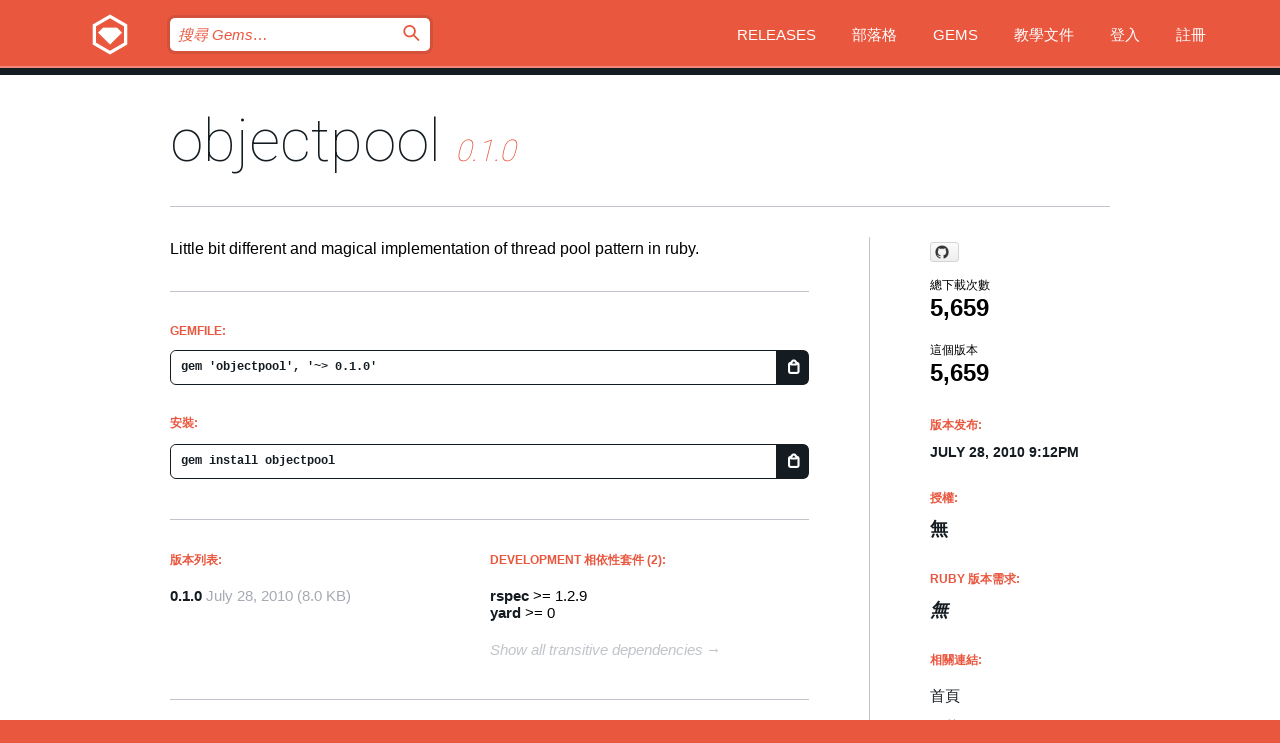

--- FILE ---
content_type: text/html; charset=utf-8
request_url: https://bundler.rubygems.org/gems/objectpool?locale=zh-TW
body_size: 5281
content:
<!DOCTYPE html>
<html lang="zh-TW">
  <head>
    <title>objectpool | RubyGems.org | Ruby 社群 Gem 套件管理平台</title>
    <meta charset="UTF-8">
    <meta content="width=device-width, initial-scale=1, maximum-scale=1, user-scalable=0" name="viewport">
    <meta name="google-site-verification" content="AuesbWQ9MCDMmC1lbDlw25RJzyqWOcDYpuaCjgPxEZY" />
    <link rel="apple-touch-icon" href="/apple-touch-icons/apple-touch-icon.png" />
      <link rel="apple-touch-icon" sizes="57x57" href="/apple-touch-icons/apple-touch-icon-57x57.png" />
      <link rel="apple-touch-icon" sizes="72x72" href="/apple-touch-icons/apple-touch-icon-72x72.png" />
      <link rel="apple-touch-icon" sizes="76x76" href="/apple-touch-icons/apple-touch-icon-76x76.png" />
      <link rel="apple-touch-icon" sizes="114x114" href="/apple-touch-icons/apple-touch-icon-114x114.png" />
      <link rel="apple-touch-icon" sizes="120x120" href="/apple-touch-icons/apple-touch-icon-120x120.png" />
      <link rel="apple-touch-icon" sizes="144x144" href="/apple-touch-icons/apple-touch-icon-144x144.png" />
      <link rel="apple-touch-icon" sizes="152x152" href="/apple-touch-icons/apple-touch-icon-152x152.png" />
      <link rel="apple-touch-icon" sizes="180x180" href="/apple-touch-icons/apple-touch-icon-180x180.png" />
    <link rel="mask-icon" href="/rubygems_logo.svg" color="#e9573f">
    <link rel="fluid-icon" href="/fluid-icon.png"/>
    <link rel="search" type="application/opensearchdescription+xml" title="RubyGems.org" href="/opensearch.xml">
    <link rel="shortcut icon" href="/favicon.ico" type="image/x-icon">
    <link rel="stylesheet" href="/assets/application-fda27980.css" />
    <link href="https://fonts.gstatic.com" rel="preconnect" crossorigin>
    <link href='https://fonts.googleapis.com/css?family=Roboto:100&amp;subset=greek,latin,cyrillic,latin-ext' rel='stylesheet' type='text/css'>
    
<link rel="alternate" type="application/atom+xml" href="https://feeds.feedburner.com/gemcutter-latest" title="RubyGems.org | 最新 Gems">

    <meta name="csrf-param" content="authenticity_token" />
<meta name="csrf-token" content="tn1-qWco4VpLEKH5ae7miwHazEpy0YzJ-obBmEjNjxn53QKXMadXtattm2ims_64cH1iC2sLjUNBMLsHcggHLw" />
      <link rel="alternate" type="application/atom+xml" title="objectpool Version Feed" href="/gems/objectpool/versions.atom" />
    <!-- canonical url -->
    <link rel="canonical" href="https://bundler.rubygems.org/gems/objectpool/versions/0.1.0" />
    <!-- alternative language versions url -->
      <link rel="alternate" hreflang="en" href="https://bundler.rubygems.org/gems/objectpool/versions/0.1.0?locale=en" />
      <link rel="alternate" hreflang="nl" href="https://bundler.rubygems.org/gems/objectpool/versions/0.1.0?locale=nl" />
      <link rel="alternate" hreflang="zh-CN" href="https://bundler.rubygems.org/gems/objectpool/versions/0.1.0?locale=zh-CN" />
      <link rel="alternate" hreflang="zh-TW" href="https://bundler.rubygems.org/gems/objectpool/versions/0.1.0?locale=zh-TW" />
      <link rel="alternate" hreflang="pt-BR" href="https://bundler.rubygems.org/gems/objectpool/versions/0.1.0?locale=pt-BR" />
      <link rel="alternate" hreflang="fr" href="https://bundler.rubygems.org/gems/objectpool/versions/0.1.0?locale=fr" />
      <link rel="alternate" hreflang="es" href="https://bundler.rubygems.org/gems/objectpool/versions/0.1.0?locale=es" />
      <link rel="alternate" hreflang="de" href="https://bundler.rubygems.org/gems/objectpool/versions/0.1.0?locale=de" />
      <link rel="alternate" hreflang="ja" href="https://bundler.rubygems.org/gems/objectpool/versions/0.1.0?locale=ja" />
    <!-- unmatched alternative language fallback -->
    <link rel="alternate" hreflang="x-default" href="https://bundler.rubygems.org/gems/objectpool/versions/0.1.0" />

    <script type="importmap" data-turbo-track="reload">{
  "imports": {
    "jquery": "/assets/jquery-15a62848.js",
    "@rails/ujs": "/assets/@rails--ujs-2089e246.js",
    "application": "/assets/application-ae34b86d.js",
    "@hotwired/turbo-rails": "/assets/turbo.min-ad2c7b86.js",
    "@hotwired/stimulus": "/assets/@hotwired--stimulus-132cbc23.js",
    "@hotwired/stimulus-loading": "/assets/stimulus-loading-1fc53fe7.js",
    "@stimulus-components/clipboard": "/assets/@stimulus-components--clipboard-d9c44ea9.js",
    "@stimulus-components/dialog": "/assets/@stimulus-components--dialog-74866932.js",
    "@stimulus-components/reveal": "/assets/@stimulus-components--reveal-77f6cb39.js",
    "@stimulus-components/checkbox-select-all": "/assets/@stimulus-components--checkbox-select-all-e7db6a97.js",
    "github-buttons": "/assets/github-buttons-3337d207.js",
    "webauthn-json": "/assets/webauthn-json-74adc0e8.js",
    "avo.custom": "/assets/avo.custom-4b185d31.js",
    "stimulus-rails-nested-form": "/assets/stimulus-rails-nested-form-3f712873.js",
    "local-time": "/assets/local-time-a331fc59.js",
    "src/oidc_api_key_role_form": "/assets/src/oidc_api_key_role_form-223a59d4.js",
    "src/pages": "/assets/src/pages-64095f36.js",
    "src/transitive_dependencies": "/assets/src/transitive_dependencies-9280dc42.js",
    "src/webauthn": "/assets/src/webauthn-a8b5ca04.js",
    "controllers/application": "/assets/controllers/application-e33ffaa8.js",
    "controllers/autocomplete_controller": "/assets/controllers/autocomplete_controller-e9f78a76.js",
    "controllers/counter_controller": "/assets/controllers/counter_controller-b739ef1d.js",
    "controllers/dialog_controller": "/assets/controllers/dialog_controller-c788489b.js",
    "controllers/dropdown_controller": "/assets/controllers/dropdown_controller-baaf189b.js",
    "controllers/dump_controller": "/assets/controllers/dump_controller-5d671745.js",
    "controllers/exclusive_checkbox_controller": "/assets/controllers/exclusive_checkbox_controller-c624394a.js",
    "controllers/gem_scope_controller": "/assets/controllers/gem_scope_controller-9c330c45.js",
    "controllers": "/assets/controllers/index-236ab973.js",
    "controllers/nav_controller": "/assets/controllers/nav_controller-8f4ea870.js",
    "controllers/onboarding_name_controller": "/assets/controllers/onboarding_name_controller-a65c65ec.js",
    "controllers/radio_reveal_controller": "/assets/controllers/radio_reveal_controller-41774e15.js",
    "controllers/recovery_controller": "/assets/controllers/recovery_controller-b051251b.js",
    "controllers/reveal_controller": "/assets/controllers/reveal_controller-a90af4d9.js",
    "controllers/reveal_search_controller": "/assets/controllers/reveal_search_controller-8dc44279.js",
    "controllers/scroll_controller": "/assets/controllers/scroll_controller-07f12b0d.js",
    "controllers/search_controller": "/assets/controllers/search_controller-79d09057.js",
    "controllers/stats_controller": "/assets/controllers/stats_controller-5bae7b7f.js"
  }
}</script>
<link rel="modulepreload" href="/assets/jquery-15a62848.js" nonce="3157d07a34e6f39de88187a6c559dbe9">
<link rel="modulepreload" href="/assets/@rails--ujs-2089e246.js" nonce="3157d07a34e6f39de88187a6c559dbe9">
<link rel="modulepreload" href="/assets/application-ae34b86d.js" nonce="3157d07a34e6f39de88187a6c559dbe9">
<link rel="modulepreload" href="/assets/turbo.min-ad2c7b86.js" nonce="3157d07a34e6f39de88187a6c559dbe9">
<link rel="modulepreload" href="/assets/@hotwired--stimulus-132cbc23.js" nonce="3157d07a34e6f39de88187a6c559dbe9">
<link rel="modulepreload" href="/assets/stimulus-loading-1fc53fe7.js" nonce="3157d07a34e6f39de88187a6c559dbe9">
<link rel="modulepreload" href="/assets/@stimulus-components--clipboard-d9c44ea9.js" nonce="3157d07a34e6f39de88187a6c559dbe9">
<link rel="modulepreload" href="/assets/@stimulus-components--dialog-74866932.js" nonce="3157d07a34e6f39de88187a6c559dbe9">
<link rel="modulepreload" href="/assets/@stimulus-components--reveal-77f6cb39.js" nonce="3157d07a34e6f39de88187a6c559dbe9">
<link rel="modulepreload" href="/assets/@stimulus-components--checkbox-select-all-e7db6a97.js" nonce="3157d07a34e6f39de88187a6c559dbe9">
<link rel="modulepreload" href="/assets/github-buttons-3337d207.js" nonce="3157d07a34e6f39de88187a6c559dbe9">
<link rel="modulepreload" href="/assets/webauthn-json-74adc0e8.js" nonce="3157d07a34e6f39de88187a6c559dbe9">
<link rel="modulepreload" href="/assets/local-time-a331fc59.js" nonce="3157d07a34e6f39de88187a6c559dbe9">
<link rel="modulepreload" href="/assets/src/oidc_api_key_role_form-223a59d4.js" nonce="3157d07a34e6f39de88187a6c559dbe9">
<link rel="modulepreload" href="/assets/src/pages-64095f36.js" nonce="3157d07a34e6f39de88187a6c559dbe9">
<link rel="modulepreload" href="/assets/src/transitive_dependencies-9280dc42.js" nonce="3157d07a34e6f39de88187a6c559dbe9">
<link rel="modulepreload" href="/assets/src/webauthn-a8b5ca04.js" nonce="3157d07a34e6f39de88187a6c559dbe9">
<link rel="modulepreload" href="/assets/controllers/application-e33ffaa8.js" nonce="3157d07a34e6f39de88187a6c559dbe9">
<link rel="modulepreload" href="/assets/controllers/autocomplete_controller-e9f78a76.js" nonce="3157d07a34e6f39de88187a6c559dbe9">
<link rel="modulepreload" href="/assets/controllers/counter_controller-b739ef1d.js" nonce="3157d07a34e6f39de88187a6c559dbe9">
<link rel="modulepreload" href="/assets/controllers/dialog_controller-c788489b.js" nonce="3157d07a34e6f39de88187a6c559dbe9">
<link rel="modulepreload" href="/assets/controllers/dropdown_controller-baaf189b.js" nonce="3157d07a34e6f39de88187a6c559dbe9">
<link rel="modulepreload" href="/assets/controllers/dump_controller-5d671745.js" nonce="3157d07a34e6f39de88187a6c559dbe9">
<link rel="modulepreload" href="/assets/controllers/exclusive_checkbox_controller-c624394a.js" nonce="3157d07a34e6f39de88187a6c559dbe9">
<link rel="modulepreload" href="/assets/controllers/gem_scope_controller-9c330c45.js" nonce="3157d07a34e6f39de88187a6c559dbe9">
<link rel="modulepreload" href="/assets/controllers/index-236ab973.js" nonce="3157d07a34e6f39de88187a6c559dbe9">
<link rel="modulepreload" href="/assets/controllers/nav_controller-8f4ea870.js" nonce="3157d07a34e6f39de88187a6c559dbe9">
<link rel="modulepreload" href="/assets/controllers/onboarding_name_controller-a65c65ec.js" nonce="3157d07a34e6f39de88187a6c559dbe9">
<link rel="modulepreload" href="/assets/controllers/radio_reveal_controller-41774e15.js" nonce="3157d07a34e6f39de88187a6c559dbe9">
<link rel="modulepreload" href="/assets/controllers/recovery_controller-b051251b.js" nonce="3157d07a34e6f39de88187a6c559dbe9">
<link rel="modulepreload" href="/assets/controllers/reveal_controller-a90af4d9.js" nonce="3157d07a34e6f39de88187a6c559dbe9">
<link rel="modulepreload" href="/assets/controllers/reveal_search_controller-8dc44279.js" nonce="3157d07a34e6f39de88187a6c559dbe9">
<link rel="modulepreload" href="/assets/controllers/scroll_controller-07f12b0d.js" nonce="3157d07a34e6f39de88187a6c559dbe9">
<link rel="modulepreload" href="/assets/controllers/search_controller-79d09057.js" nonce="3157d07a34e6f39de88187a6c559dbe9">
<link rel="modulepreload" href="/assets/controllers/stats_controller-5bae7b7f.js" nonce="3157d07a34e6f39de88187a6c559dbe9">
<script type="module" nonce="3157d07a34e6f39de88187a6c559dbe9">import "application"</script>
  </head>

  <body class="" data-controller="nav" data-nav-expanded-class="mobile-nav-is-expanded">
    <!-- Top banner -->

    <!-- Policies acknowledgment banner -->
    

    <header class="header header--interior" data-nav-target="header collapse">
      <div class="l-wrap--header">
        <a title="RubyGems" class="header__logo-wrap" data-nav-target="logo" href="/">
          <span class="header__logo" data-icon="⬡">⬢</span>
          <span class="t-hidden">RubyGems</span>
</a>        <a class="header__club-sandwich" href="#" data-action="nav#toggle focusin->nav#focus mousedown->nav#mouseDown click@window->nav#hide">
          <span class="t-hidden">Navigation menu</span>
        </a>

        <div class="header__nav-links-wrap">
          <div class="header__search-wrap" role="search">
  <form data-controller="autocomplete" data-autocomplete-selected-class="selected" action="/search" accept-charset="UTF-8" method="get">
    <input type="search" name="query" id="query" placeholder="搜尋 Gems&hellip;" class="header__search" autocomplete="off" aria-autocomplete="list" data-autocomplete-target="query" data-action="autocomplete#suggest keydown.down-&gt;autocomplete#next keydown.up-&gt;autocomplete#prev keydown.esc-&gt;autocomplete#hide keydown.enter-&gt;autocomplete#clear click@window-&gt;autocomplete#hide focus-&gt;autocomplete#suggest blur-&gt;autocomplete#hide" data-nav-target="search" />

    <ul class="suggest-list" role="listbox" data-autocomplete-target="suggestions"></ul>

    <template id="suggestion" data-autocomplete-target="template">
      <li class="menu-item" role="option" tabindex="-1" data-autocomplete-target="item" data-action="click->autocomplete#choose mouseover->autocomplete#highlight"></li>
    </template>

    <label id="querylabel" for="query">
      <span class="t-hidden">搜尋 Gems&hellip;</span>
</label>
    <input type="submit" value="⌕" id="search_submit" class="header__search__icon" aria-labelledby="querylabel" data-disable-with="⌕" />

</form></div>


          <nav class="header__nav-links" data-controller="dropdown">

            <a class="header__nav-link " href="https://bundler.rubygems.org/releases">Releases</a>
            <a class="header__nav-link" href="https://blog.rubygems.org">部落格</a>

              <a class="header__nav-link" href="/gems">Gems</a>

            <a class="header__nav-link" href="https://guides.rubygems.org">教學文件</a>

              <a class="header__nav-link " href="/sign_in">登入</a>
                <a class="header__nav-link " href="/sign_up">註冊</a>
          </nav>
        </div>
      </div>
    </header>



    <main class="main--interior" data-nav-target="collapse">
        <div class="l-wrap--b">
            <h1 class="t-display page__heading">
              <a class="t-link--black" href="/gems/objectpool">objectpool</a>

                <i class="page__subheading">0.1.0</i>
            </h1>
          
          


<div class="l-overflow">
  <div class="l-colspan--l colspan--l--has-border">
      <div class="gem__intro">
        <div id="markup" class="gem__desc">
          <p>Little bit different and magical implementation of thread pool pattern in ruby.</p>
        </div>
      </div>

      <div class="gem__install">
        <h2 class="gem__ruby-version__heading t-list__heading">
          Gemfile:
          <div class="gem__code-wrap" data-controller="clipboard" data-clipboard-success-content-value="✔"><input type="text" name="gemfile_text" id="gemfile_text" value="gem &#39;objectpool&#39;, &#39;~&gt; 0.1.0&#39;" class="gem__code" readonly="readonly" data-clipboard-target="source" /><span class="gem__code__icon" title="複製" data-action="click-&gt;clipboard#copy" data-clipboard-target="button">=</span></div>
        </h2>
        <h2 class="gem__ruby-version__heading t-list__heading">
          安裝:
          <div class="gem__code-wrap" data-controller="clipboard" data-clipboard-success-content-value="✔"><input type="text" name="install_text" id="install_text" value="gem install objectpool" class="gem__code" readonly="readonly" data-clipboard-target="source" /><span class="gem__code__icon" title="複製" data-action="click-&gt;clipboard#copy" data-clipboard-target="button">=</span></div>
        </h2>
      </div>

      <div class="l-half--l">
        <div class="versions">
          <h3 class="t-list__heading">版本列表:</h3>
          <ol class="gem__versions t-list__items">
            <li class="gem__version-wrap">
  <a class="t-list__item" href="/gems/objectpool/versions/0.1.0">0.1.0</a>
  <small class="gem__version__date">July 28, 2010</small>

  <span class="gem__version__date">(8.0 KB)</span>
</li>

          </ol>
        </div>
      </div>

    <div class = "l-half--l">
      
        <div class="dependencies gem__dependencies" id="development_dependencies">
    <h3 class="t-list__heading">Development 相依性套件 (2):</h3>
    <div class="t-list__items">
          <div class="gem__requirement-wrap">
            <a class="t-list__item" href="/gems/rspec"><strong>rspec</strong></a>
            &gt;= 1.2.9
          </div>
          <div class="gem__requirement-wrap">
            <a class="t-list__item" href="/gems/yard"><strong>yard</strong></a>
            &gt;= 0
          </div>
    </div>
  </div>

        <div class="dependencies_list">
          <a class="gem__see-all-versions t-link--gray t-link--has-arrow push--s" href="/gems/objectpool/versions/0.1.0/dependencies">Show all transitive dependencies</a>
        </div>
    </div>


    <div class="gem__members">

    <h3 class="t-list__heading">擁有者:</h3>
    <div class="gem__users">
      <a alt="nu7hatch" title="nu7hatch" href="/profiles/nu7hatch"><img id="gravatar-44344" width="48" height="48" src="/users/44344/avatar.jpeg?size=48&amp;theme=light" /></a>
    </div>




    <h3 class="t-list__heading">作者:</h3>
    <ul class="t-list__items">
      <li class="t-list__item">
        <p>Kriss Kowalik</p>
      </li>
    </ul>

    <h3 class="t-list__heading">SHA 256 總和檢查碼:</h3>
    <div class="gem__code-wrap" data-controller="clipboard" data-clipboard-success-content-value="✔"><input type="text" name="gem_sha_256_checksum" id="gem_sha_256_checksum" value="29a13bf17e6e6f385beb357ffff7b4d0dfae76f0b078634017ce5b3c6bf3a90b" class="gem__code" readonly="readonly" data-clipboard-target="source" /><span class="gem__code__icon" title="複製" data-action="click-&gt;clipboard#copy" data-clipboard-target="button">=</span></div>


</div>

    <div class="gem__navigation">

</div>

  </div>

  <div class="gem__aside l-col--r--pad">
    <span class="github-btn" data-user="kriss" data-repo="objectpool" data-type="star" data-count="true" data-size="large">
  <a class="gh-btn" href="#" rel="noopener noreferrer" target="_blank">
    <span class="gh-ico" aria-hidden="true"></span>
    <span class="gh-text"></span>
  </a>
  <a class="gh-count" href="#" rel="noopener noreferrer" target="_blank" aria-hidden="true"></a>
</span>
  <div class="gem__downloads-wrap" data-href="/api/v1/downloads/objectpool-0.1.0.json">
    <h2 class="gem__downloads__heading t-text--s">
      總下載次數
      <span class="gem__downloads">5,659</span>
    </h2>
    <h2 class="gem__downloads__heading t-text--s">
      這個版本
      <span class="gem__downloads">5,659</span>
    </h2>
  </div>

  <h2 class="gem__ruby-version__heading t-list__heading">
    版本发布:
    <span class="gem__rubygem-version-age">
      <p><time datetime="2010-07-28T21:12:26Z" data-local="time-ago">July 28, 2010  9:12pm</time></p>
    </span>
  </h2>

  <h2 class="gem__ruby-version__heading t-list__heading">
    授權:
    <span class="gem__ruby-version">
      <p>無</p>
    </span>
  </h2>
  <h2 class="gem__ruby-version__heading t-list__heading">
    Ruby 版本需求:
    <i class="gem__ruby-version">
        無
    </i>
  </h2>
  <h3 class="t-list__heading">相關連結:</h3>
  <div class="t-list__items">
      <a rel="nofollow" class="gem__link t-list__item" id="home" href="http://github.com/kriss/objectpool">首頁</a>
      <a rel="nofollow" class="gem__link t-list__item" id="download" href="/downloads/objectpool-0.1.0.gem">下載</a>
    <a class="gem__link t-list__item" href="https://my.diffend.io/gems/objectpool/prev/0.1.0">Review changes</a>
    <a class="gem__link t-list__item" id="badge" href="https://badge.fury.io/rb/objectpool/install">徽章</a>
    <a class="toggler gem__link t-list__item" id="subscribe" href="/sign_in">訂閱</a>
    <a class="gem__link t-list__item" id="rss" href="/gems/objectpool/versions.atom">RSS</a>
    <a class="gem__link t-list__item" href="mailto:support@rubygems.org?subject=Reporting Abuse on objectpool">檢舉濫用</a>
    <a rel="nofollow" class="gem__link t-list__item" id="reverse_dependencies" href="/gems/objectpool/reverse_dependencies">反向依賴</a>
    
    
    
    
    
  </div>
</div>

</div>

        </div>
    </main>

    <footer class="footer" data-nav-target="collapse">
      <div class="l-wrap--footer">
        <div class="l-overflow">
          <div class="nav--v l-col--r--pad">
            <a class="nav--v__link--footer" href="https://status.rubygems.org">狀態</a>
            <a class="nav--v__link--footer" href="https://uptime.rubygems.org">上線時間</a>
            <a class="nav--v__link--footer" href="https://github.com/rubygems/rubygems.org">原始碼</a>
            <a class="nav--v__link--footer" href="/pages/data">資料</a>
            <a class="nav--v__link--footer" href="/stats">統計</a>
            <a class="nav--v__link--footer" href="https://guides.rubygems.org/contributing/">貢獻</a>
              <a class="nav--v__link--footer" href="/pages/about">關於</a>
            <a class="nav--v__link--footer" href="mailto:support@rubygems.org">說明</a>
            <a class="nav--v__link--footer" href="https://guides.rubygems.org/rubygems-org-api">API</a>
            <a class="nav--v__link--footer" href="/policies">Policies</a>
            <a class="nav--v__link--footer" href="/pages/supporters">Support Us</a>
              <a class="nav--v__link--footer" href="/pages/security">安全</a>
          </div>
          <div class="l-colspan--l colspan--l--has-border">
            <div class="footer__about">
              <p>
                RubyGems.org 是 Ruby 社群的 Gem 套件管理服務，讓您能立即地<a href="https://guides.rubygems.org/publishing/">發佈</a>及<a href="https://guides.rubygems.org/command-reference/#gem-install">安裝</a>您的 Gem 套件，並且利用 <a href="https://guides.rubygems.org/rubygems-org-api/">API</a> 查詢及操作<a href="/gems">可用 Gem</a> 的詳細資訊。<br>現在就<a href="https://guides.rubygems.org/contributing/">成為貢獻者</a>，貢獻一己之力來改善本站。
              </p>
              <p>
                RubyGems.org 透過與廣大的 Ruby 社群合作而誕生。 <a href="https://www.fastly.com/">Fastly</a> 提供頻寬和 CDN 支援， <a href="https://www.rubycentral.org/">Ruby Central</a> 支付設備費用，並為進行中的開發和營運工作提供資金。 <a href="/pages/supporters">進一步了解我們的贊助商和它們是如何合作的</a>。
              </p>
            </div>
          </div>
        </div>
      </div>
      <div class="footer__sponsors">
        <a class="footer__sponsor footer__sponsor__ruby_central" href="https://rubycentral.org/open-source/" target="_blank" rel="noopener">
          Operated by
          <span class="t-hidden">Ruby Central</span>
        </a>
        <a class="footer__sponsor footer__sponsor__dockyard" href="https://dockyard.com/ruby-on-rails-consulting" target="_blank" rel="noopener">
          設計
          <span class="t-hidden">DockYard</span>
        </a>
        <a class="footer__sponsor footer__sponsor__aws" href="https://aws.amazon.com/" target="_blank" rel="noopener">
          托管
          <span class="t-hidden">AWS</span>
        </a>
        <a class="footer__sponsor footer__sponsor__dnsimple" href="https://dnsimple.link/resolving-rubygems" target="_blank" rel="noopener">
          解析
          <span class="t-hidden">DNSimple</span>
        </a>
        <a class="footer__sponsor footer__sponsor__datadog" href="https://www.datadoghq.com/" target="_blank" rel="noopener">
          監控
          <span class="t-hidden">Datadog</span>
        </a>
        <a class="footer__sponsor footer__sponsor__fastly" href="https://www.fastly.com/customers/ruby-central" target="_blank" rel="noopener">
          服務
          <span class="t-hidden">Fastly</span>
        </a>
        <a class="footer__sponsor footer__sponsor__honeybadger" href="https://www.honeybadger.io/" target="_blank" rel="noopener">
          監控
          <span class="t-hidden">Honeybadger</span>
        </a>
        <a class="footer__sponsor footer__sponsor__mend" href="https://mend.io/" target="_blank" rel="noopener">
          Secured by
          <span class="t-hidden">Mend.io</span>
        </a>
      </div>
      <div class="footer__language_selector">
          <div class="footer__language">
            <a class="nav--v__link--footer" href="/gems/objectpool?locale=en">English</a>
          </div>
          <div class="footer__language">
            <a class="nav--v__link--footer" href="/gems/objectpool?locale=nl">Nederlands</a>
          </div>
          <div class="footer__language">
            <a class="nav--v__link--footer" href="/gems/objectpool?locale=zh-CN">简体中文</a>
          </div>
          <div class="footer__language">
            <a class="nav--v__link--footer" href="/gems/objectpool?locale=zh-TW">正體中文</a>
          </div>
          <div class="footer__language">
            <a class="nav--v__link--footer" href="/gems/objectpool?locale=pt-BR">Português do Brasil</a>
          </div>
          <div class="footer__language">
            <a class="nav--v__link--footer" href="/gems/objectpool?locale=fr">Français</a>
          </div>
          <div class="footer__language">
            <a class="nav--v__link--footer" href="/gems/objectpool?locale=es">Español</a>
          </div>
          <div class="footer__language">
            <a class="nav--v__link--footer" href="/gems/objectpool?locale=de">Deutsch</a>
          </div>
          <div class="footer__language">
            <a class="nav--v__link--footer" href="/gems/objectpool?locale=ja">日本語</a>
          </div>
      </div>
    </footer>
    
    <script type="text/javascript" defer src="https://www.fastly-insights.com/insights.js?k=3e63c3cd-fc37-4b19-80b9-65ce64af060a"></script>
  </body>
</html>


--- FILE ---
content_type: text/javascript
request_url: https://bundler.rubygems.org/assets/controllers/scroll_controller-07f12b0d.js
body_size: 134
content:
/* A controller that, when loaded, causes the page to refresh periodically */

import { Controller } from "@hotwired/stimulus";

export default class extends Controller {
  static targets = ["scroll", "scrollLeft"];

  scrollLeftTargetConnected() {
    this.element.scrollLeft =
      this.scrollLeftTarget.offsetLeft +
      this.scrollLeftTarget.offsetWidth / 2 -
      this.element.offsetWidth / 2;
  }

  scrollTargetConnected() {
    this.scrollTarget.scrollIntoView({ behavior: "smooth" });
  }

  scroll(e) {
    e.currentTarget.scrollIntoView({ behavior: "smooth" });
  }
}
